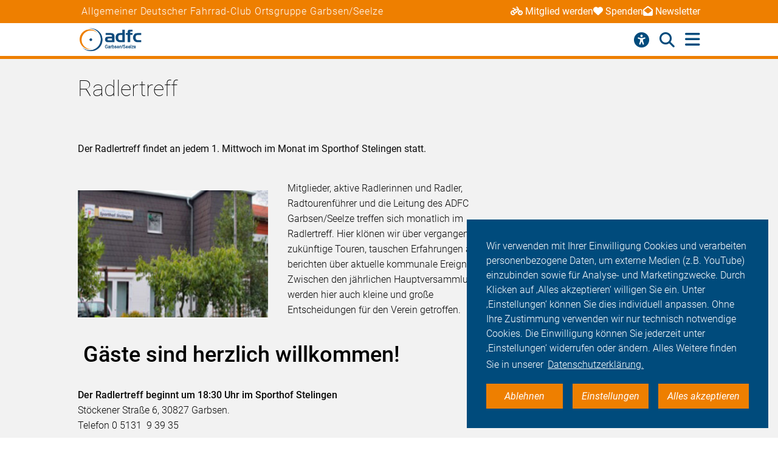

--- FILE ---
content_type: text/html; charset=utf-8
request_url: https://garbsen-seelze.adfc.de/person/radlertreff-1
body_size: 9613
content:
<!DOCTYPE html>
<html lang="de" dir="ltr" class="no-js">
<head>

<meta charset="utf-8">
<!-- 
	Umsetzung: Talleux & Zöllner GbR - http://www.talleux-zoellner.de

	This website is powered by TYPO3 - inspiring people to share!
	TYPO3 is a free open source Content Management Framework initially created by Kasper Skaarhoj and licensed under GNU/GPL.
	TYPO3 is copyright 1998-2026 of Kasper Skaarhoj. Extensions are copyright of their respective owners.
	Information and contribution at https://typo3.org/
-->




<meta http-equiv="x-ua-compatible" content="IE=edge">
<meta name="generator" content="TYPO3 CMS">
<meta name="description" content="Der Radlertreff findet an jedem 1. Mittwoch im Monat im Sporthof Stelingen statt.">
<meta name="viewport" content="width=device-width, initial-scale=1.0, minimum-scale=1.0, maximum-scale=1.0, user-scalable=no">
<meta name="robots" content="noindex,nofollow">
<meta property="og:title" content="Radlertreff">
<meta property="og:type" content="article">
<meta property="og:url" content="https://garbsen-seelze.adfc.de/person/radlertreff-1">
<meta property="og:image" content="https://garbsen-seelze.adfc.de/fileadmin/Gliederungen/Pedale/garbsen-seelze/user_upload/Bilder_und_Dateien/ADFC_Garbsen/Sporthof_Stelingen.jpg">
<meta property="og:description" content="Der Radlertreff findet an jedem 1. Mittwoch im Monat im Sporthof Stelingen statt.">
<meta name="twitter:card" content="summary_large_image">
<meta name="twitter:site" content="@fahrradclub">
<meta name="twitter:title" content="Radlertreff">
<meta name="twitter:image" content="https://garbsen-seelze.adfc.de/fileadmin/Gliederungen/Pedale/garbsen-seelze/user_upload/Bilder_und_Dateien/ADFC_Garbsen/Sporthof_Stelingen.jpg">
<meta name="twitter:description" content="Der Radlertreff findet an jedem 1. Mittwoch im Monat im Sporthof Stelingen statt.">


<link rel="stylesheet" href="/typo3temp/assets/compressed/merged-b459e9b093df98a333b3211f5befd5d2-ef64ddde7983a92e9a573190fd1c43a9.css?1767623435" media="all">
<link href="/_assets/b541535b6625286377421bb0aecf608e/Css/adfc_solr.css?1727774400" rel="stylesheet" >
<link href="/_assets/f6ef6adaf5c92bf687a31a3adbcb0f7b/Css/news-basic.css?1715710092" rel="stylesheet" >



<script src="/typo3temp/assets/compressed/merged-e0a89e4abb9b41e626c10756bedae82d-4a3cfbcf0dc91374882aeb61c1a0e9ba.js?1734557446"></script>
<script>
/*<![CDATA[*/
/*TS_inlineJS*/
window.addEventListener("load", function(){
window.cookieconsent.initialise({
	container: document.getElementById('body'),
	type: 'noneSettingsAll',
	position: 'bottom-right',
"palette": {
		"popup": {
			
					
							"background": "#004b7c",
							"text": "#ffffff"
						
				
		},
		"button": {
			
					
							"background": "#ee7f00",
							"text": "#ffffff"
						
				
		}
	},
	"content": {
		"message": 'Wir verwenden mit Ihrer Einwilligung Cookies und verarbeiten personenbezogene Daten, um externe Medien (z.B. YouTube) einzubinden sowie für Analyse- und Marketingzwecke. Durch Klicken auf ‚Alles akzeptieren‘ willigen Sie ein. Unter ‚Einstellungen‘ können Sie dies individuell anpassen. Ohne Ihre Zustimmung verwenden wir nur technisch notwendige Cookies. Die Einwilligung können Sie jederzeit unter ‚Einstellungen‘ widerrufen oder ändern. Alles Weitere finden Sie in unserer',
		"dismiss": 'Ablehnen',
		"necessary": 'Notwendig',
		"link": 'Datenschutzerklärung.',
		"allow": 'Alles akzeptieren',
        "external": 'Externe Medien',
		"settings": 'Einstellungen',
        "settingsLink" : '/datenschutz#optinCookieBanner',
		"policy": 'Cookie Einstellungen'
		,"href" : '/datenschutz'
	},
	"elements":{
		"necessary": '<a aria-label="dismiss cookie message" role=button tabindex="0"  data-optingroupid="necessary" class="cc-btn cc-deny tzAllowExclusive">{{necessary}}</a>',
		"dismiss": '<a aria-label="dismiss cookie message" role=button tabindex="0"  data-optingroupid="necessary" class="cc-btn cc-deny tzAllowExclusive">{{dismiss}}</a>',
        "external": '<a aria-label="some cookie message" role=button tabindex="0" data-optingroupid="external_media" class="cc-btn cc-allow tzAllowExclusive">{{external}}</a>',
		"allow": '<a aria-label="allow cookie message" role=button tabindex="0" data-optingroupid="all" class="cc-btn cc-allow tzAllowOptinGroup">{{allow}}</a>',
		"settings": '<a aria-label="cookie message" role=button tabindex="0" target="_blank" href="{{settingsLink}}" class="cc-btn cc-allow">{{settings}}</a>'
	},
	"compliance": {
		"multi": '<div class="cc-compliance cc-highlight">{{necessary}}{{external}}{{allow}}</div>',
		"chooseExternal": '<div class="cc-compliance cc-highlight">{{necessary}}{{external}}</div>',
		"info": '<div class="cc-compliance cc-highlight">{{dismiss}}{{external}}</div>',
        "noneSettingsAll": '<div class="cc-compliance cc-highlight">{{dismiss}}{{settings}}{{allow}}</div>'
	},

});
});


/*]]>*/
</script>

<link rel="apple-touch-icon" sizes="57x57" href="/typo3temp/assets/_processed_/4/0/csm_android-icon-192x192_86e7d64034.png"><link rel="apple-touch-icon" sizes="60x60" href="/typo3temp/assets/_processed_/4/0/csm_android-icon-192x192_9a64387d09.png"><link rel="apple-touch-icon" sizes="72x72" href="/typo3temp/assets/_processed_/4/0/csm_android-icon-192x192_f3a0d814dd.png"><link rel="apple-touch-icon" sizes="76x76" href="/typo3temp/assets/_processed_/4/0/csm_android-icon-192x192_f6b6c618ff.png"><link rel="apple-touch-icon" sizes="114x114" href="/typo3temp/assets/_processed_/4/0/csm_android-icon-192x192_b38f84cf1b.png"><link rel="apple-touch-icon" sizes="120x120" href="/typo3temp/assets/_processed_/4/0/csm_android-icon-192x192_5cf7364f0a.png"><link rel="apple-touch-icon" sizes="144x144" href="/typo3temp/assets/_processed_/4/0/csm_android-icon-192x192_e6d061163b.png"><link rel="apple-touch-icon" sizes="152x152" href="/typo3temp/assets/_processed_/4/0/csm_android-icon-192x192_5d284d6cc7.png"><link rel="apple-touch-icon" sizes="180x180" href="/typo3temp/assets/_processed_/4/0/csm_android-icon-192x192_247528a6ca.png"><link rel="icon" type="image/png" sizes="192x192" href="/_assets/aebc2b0b5a9e866532f3f0462736c6ac/assets/img/fav-icon/android-icon-192x192.png"><link rel="icon" type="image/png" sizes="32x32" href="/_assets/aebc2b0b5a9e866532f3f0462736c6ac/assets/img/fav-icon/android-icon-192x192.png"><link rel="icon" type="image/png" sizes="96x96" href="/typo3temp/assets/_processed_/4/0/csm_android-icon-192x192_ac16781405.png"><link rel="icon" type="image/png" sizes="16x16" href="/typo3temp/assets/_processed_/4/0/csm_android-icon-192x192_128f519cc0.png"><!-- Facebook Pixel Code -->
<script>
$(window).on('optinAllowAnalytics optinAllowfbp', function () {
  !function(f,b,e,v,n,t,s)
  {if(f.fbq)return;n=f.fbq=function(){n.callMethod?
  n.callMethod.apply(n,arguments):n.queue.push(arguments)};
  if(!f._fbq)f._fbq=n;n.push=n;n.loaded=!0;n.version='2.0';
  n.queue=[];t=b.createElement(e);t.async=!0;
  t.src=v;s=b.getElementsByTagName(e)[0];
  s.parentNode.insertBefore(t,s)}(window, document,'script',
  'https://connect.facebook.net/en_US/fbevents.js');
  fbq('init', '269313259231393');
  fbq('track', 'PageView');
});
</script>
<!-- End Facebook Pixel Code --><title>Radlertreff - ADFC Garbsen/Seelze</title><script type="module" src="/_assets/aebc2b0b5a9e866532f3f0462736c6ac/assets/plugins/js/tz_accessibility.js"></script>
<!-- Matomo -->
<script>
  var _paq = window._paq = window._paq || [];
  /* tracker methods like "setCustomDimension" should be called before "trackPageView" */
  _paq.push(["disableCookies"]);
  _paq.push(['trackPageView']);
  _paq.push(['enableLinkTracking']);
  (function() {
    var u="https://stats.adfc.de/stats_live/";
    _paq.push(['setTrackerUrl', u+'matomo.php']);
    _paq.push(['setSiteId', '15470']);
    var d=document, g=d.createElement('script'), s=d.getElementsByTagName('script')[0];
    g.async=true; g.src=u+'matomo.js'; s.parentNode.insertBefore(g,s);
  })();
</script>
<!-- End Matomo Code -->
<link rel="canonical" href="https://garbsen-seelze.adfc.de/person/radlertreff-1"/>
</head>
<body id="body" class="pid-15537 ">

<div class="menuspacer" id="menuspacer"></div>

    
<div class="header-container">
    <section class="structure-strip" id="structure-strip">
    <div class="structure-strip-container sectioncontainer">
        <h4>Allgemeiner Deutscher Fahrrad-Club Ortsgruppe Garbsen/Seelze</h4>
        
            <nav class="topnav" aria-label="wichtige Seiten">
                <ul>
                    
                        <li>
                            <a href="https://www.adfc.de/mitgliedschaft/mitglied-werden">
                                <span class="fa-solid fa-bicycle icon"></span>Mitglied werden
                            </a>

                        </li>
                    
                    
                        <li>
                            <a href="/sei-dabei#spenden">
                                <span class="fa-solid fa-heart icon"></span>Spenden
                            </a>
                        <li>
                    
                    
                        <a href="https://adfc.de/newsletter">
                            <span class="fa-solid fa-envelope-open icon"></span>Newsletter
                        </a>
                        </li>
                    
                </ul>
            </nav>
        
    </div>
</section>
    <div class="mainnav-container">
        <header>
            <a href="/">
                
                        <img alt="Garbsen/Seelze" src="/_assets/635188b5a752f64ad5bf4923c12d1bd2/Logos/logo_garbsen_seelze_ce359806c95afe2d67c71150eeb75083.png">
                    
            </a>
        </header>
        <nav class="mainnav" aria-label="Hauptmenü">
            
                <button class="access-btn mobile" aria-controls="accessibility-menu" aria-expanded="false"
                        aria-label="Barrierefreiheitsmenü">
                    <i class="fa-solid fa-universal-access" aria-hidden="true"></i>
                </button>
                <button class="search-btn mobile" aria-controls="searchContainer" aria-expanded="false"
                        aria-label="Suche öffnen">
                    <i class="fa-solid fa-magnifying-glass" aria-hidden="true"></i>
                </button>
            
            <button class="burger-btn" aria-controls="mainnavigation" aria-expanded="false"
                    aria-label="Hauptmenü öffnen">
                <i class="fa-solid fa-bars" aria-hidden="true"></i>
                <i class="fa-solid fa-xmark" aria-hidden="true"></i>
            </button>
            <ul id="mainnavigation" class="mainnavigation" tabindex="-1">
                
    <li class="">
        
                <a href="/aktuelles" class="nav-link level-1">Aktuelles</a>
            
    </li>

    <li class="">
        
                <a href="/ueber-uns" class="nav-link level-1">Über uns</a>
            
    </li>

    <li class="">
        
                <a href="/radtouren" class="nav-link level-1">Radtouren</a>
            
    </li>

    <li class="">
        
                <a href="/adfc-in-garbsen-und-seelze" class="nav-link level-1">ADFC in Garbsen und Seelze</a>
            
    </li>

    <li class="">
        
                <a href="/fahrradthemen" class="nav-link level-1">Fahrradthemen</a>
            
    </li>

    <li class="">
        
                <a href="/sei-dabei" class="nav-link level-1">Sei dabei</a>
            
    </li>

    <li class="">
        
                <a href="https://mitglied.adfc.de/" class="nav-link level-1">Login</a>
            
    </li>

                
                    <li id="accessButton" class="access-btn icon-only hide-mobile" aria-expanded="false">
                        <button aria-expanded="false" aria-label="Öffne Barrierefreiheitsmenü">
                            <i class="fa-solid fa-universal-access" aria-hidden="true"></i>
                            <span class="icon-text">
                            Barriere<br/>freiheit
                                <!--                            -->
                        </span>
                        </button>
                    </li>
                    <li id="searchButton" class="search-btn icon-only" aria-expanded="false">
                        <a href="/suche" class="show-mobile">
                            Suche
                        </a>
                        <button class="hide-mobile" aria-expanded="false">
                            <i class="fa-solid fa-magnifying-glass" aria-hidden="true"></i>
                            <span class="icon-text">
                            Suche</span>
                        </button>

                    </li>
                
            </ul>
        </nav>
    </div>
    <div class="background"></div>
    <div class="container-search-campaign">
        
            <div class="transition-wrapper">
                <nav class="search-container reduced_searchbox" id="searchContainer">
<div id="c2516" class="sectionwrapper"><section id="search" class="search bgdarker zusatzbox vueapp adfc_solr general_search new-menu"
             data-result-types=""><div class="sectioncontainer"><div class="hide_when_reduced"><h1>Ich habe nicht gefunden, was ich gesucht habe:</h1></div><form method="get" class="adfc_solr general_search" action="/suche" data-suggest="/suche?type=7384" data-suggest-header="Top Results" accept-charset="utf-8"><fieldset class="dropdown_keep_open"><div class="transition-wrapper"><div class="input-form input-group"><input type="hidden" name="L" value="0"/><input type="hidden" name="id" value="15503"/><input type="text"
                                   placeholder="Suchen nach &hellip;"
                                   class="input-field input-group-field"
                                   name="tx_solr[q]"
                                   value=""
                                   ref="searchinput"
                                   v-on:focus="show_dropdown = true"
                                   v-on:click="show_dropdown = true"
                                   @keyup="show_suggestions"
                                   @blur="hide_suggestions"
                                   autocomplete="off"/><div class="input-group-button"><button type="submit" class="button-submit"
                                        value="Suchen" ref="submitbutton"
                                        aria-label="Suche starten"><i class="fa-solid fa-arrow-right"
                                                                      aria-hidden="true"></i></button></div><input v-for="param in filter_params" type="hidden" v-bind:name="param.name"
                                   v-bind:value="param.value"/></div></div><suggestionsdropdown :suggestions="suggestions"
                                         @selected="select_suggestion($event)"></suggestionsdropdown></fieldset></form></div></section></div>

</nav>
            </div>
        
        <div id="accessibility-menu" class="accessibility-menu" aria-label="Barrierefreiheit" role="menu">
            <ul class="menu-wrapper sectioncontainer">
                <li class="section">
                    <span id="label-contrast" class="label-access">Kontrastmodus</span>

                    <button type="button" class="adfc-switch contrast-switch" role="switch" aria-checked="false"
                            aria-labelledby="label-contrast">
                        <div class="switch-element">
                        </div>
                    </button>
                    <!--                            <div class="state">-->
                    <!--                                <span class="on" aria-hidden="true">Ein</span>-->
                    <!--                                <span class="off" aria-hidden="true">Aus</span>-->
                    <!--                            </div>-->
                </li>
                <li class="section">
                    <div class="section-label">
                        Textzoom
                    </div>
                    <div class="section-buttons">
                        <button class="btn-access-menu zoom-out">
                            <i class="fa-solid fa-magnifying-glass-minus" aria-hidden="true"
                               aria-label="Textzoom erhöhen"></i>
                        </button>
                        <button class="btn-access-menu zoom-in">
                            <i class="fa-solid fa-magnifying-glass-plus" aria-hidden="true"
                               aria-label="Textzoom erhöhen"></i>
                        </button>
                        <button disabled="disabled" class="btn-access-menu zoom-reset" type="submit" name="" value="">
                            <span class="">1:1</span>
                        </button>
                    </div>
                    <!--                            <div class="state zoom">-->
                    <!--                                <span class="off" aria-hidden="true">Aus</span>-->
                    <!--                            </div>-->
                </li>
            </ul>

        </div>
        
    </div>
</div>






		
		
		<!--TYPO3SEARCH_begin-->
		
<section class="article" id="article"><article class="background--lightgray"><!-- main text --><div class="no-space-top sectioncontainer"><h1 class="">
                        
                                Radlertreff
                            
                    </h1><div class="mediencontainerplaceholderside"></div><div class="textcontainer-article"><div class="summarytext"><p>Der Radlertreff findet an jedem 1. Mittwoch im Monat im Sporthof Stelingen statt.</p></div><div class="floatimage-container"><figure class="floatimage"><picture><!--[if IE 9]><video style="display: none;"><![endif]--><source media="(min-width: 1024px)" srcset='/fileadmin/Gliederungen/Pedale/garbsen-seelze/_processed_/3/4/csm_Sporthof_Stelingen_2a9aa45542.jpg'><source media="(min-width: 720px)" srcset='/fileadmin/Gliederungen/Pedale/garbsen-seelze/_processed_/3/4/csm_Sporthof_Stelingen_4dfa248d70.jpg'><!--[if IE 9]></video><![endif]--><img srcset='/fileadmin/Gliederungen/Pedale/garbsen-seelze/_processed_/3/4/csm_Sporthof_Stelingen_4f213a5503.jpg' alt="" title="" /></picture></figure></div><p>Mitglieder, aktive Radlerinnen und Radler, Radtourenführer und die Leitung des ADFC Garbsen/Seelze treffen sich monatlich im Radlertreff. Hier klönen wir über vergangene und zukünftige Touren, tauschen Erfahrungen aus und berichten über aktuelle kommunale Ereignisse.<br> Zwischen den jährlichen Hauptversammlungen werden hier auch kleine und große Entscheidungen für den Verein getroffen.</p><h1>&nbsp;<strong>Gäste sind herzlich willkommen!</strong></h1><p><strong>Der Radlertreff beginnt um 18:30 Uhr im Sporthof Stelingen</strong><br> Stöckener Straße 6, 30827 Garbsen.<br> Telefon 0 5131&nbsp; 9 39 35</p></div></div><!-- related things --><div class="sectioncontainer"><hr/><div class="article-social-sharing"><a class="button1" onclick="window.print();"><span>Drucken</span><span class="ti-printer"></span></a></div></div></article></section>



<div id="c49362" class="sectionwrapper"></div>


		<div id="canonicalurl">https://garbsen-seelze.adfc.de/person/radlertreff-1</div>
		
		
		
<div id="c49166" class="sectionwrapper"><!--TYPO3SEARCH_end--><section class="section-faq zusatzbox no_search" id="c49196"><div class="sectioncontainer"><header><h1 class="">
				Häufige Fragen von Alltagsfahrer*innen
			</h1></header><ul class="accordion layout-0" data-accordion data-allow-all-closed="true"><li class="accordion-item " data-accordion-item
    xmlns="http://www.w3.org/1999/html"><a href="#" class="accordion-title">Was macht der ADFC?</a><div class="accordion-content" data-tab-content><div class="accordion-inner"><div class="text-area"><p>Der Allgemeine Deutsche Fahrrad-Club e.V. (ADFC) ist mit bundesweit mehr als 190.000 Mitgliedern, die größte Interessenvertretung der Radfahrerinnen und Radfahrer in Deutschland und weltweit. Politisch engagiert sich der ADFC auf regionaler, nationaler und internationaler Ebene für die konsequente Förderung des Radverkehrs. Er berät in allen Fragen rund ums Fahrrad: Recht, Technik, Tourismus.</p>
                
                        
                            weiterlesen
                        
                
            </div></div></div></li><li class="accordion-item " data-accordion-item
    xmlns="http://www.w3.org/1999/html"><a href="#" class="accordion-title">Was bringt mir eine ADFC-Mitgliedschaft?</a><div class="accordion-content" data-tab-content><div class="accordion-inner"><div class="text-area"><p>Radfahren muss sicherer und komfortabler werden. Wir nehmen dafür – auch Dank Ihrer Mitgliedschaft – nicht nur Einfluß auf Bundestagsabgeordnete, sondern setzen uns auf Landes- und Kommunalebene für die Interessen von Radfahrern ein. Für Sie hat die ADFC Mitgliedskarte aber nicht nur den Vorteil, dass wir uns für einen sicheren und komfortablen Radverkehr einsetzen: Sie können egal, wo Sie mit Ihrem Fahrrad unterwegs sind, deutschlandweit auf die AFDC-Pannenhilfe zählen. Außerdem erhalten Sie mit unserem zweimonatlich erscheinenden ADFC-Magazin Information rund um alles, was Sie als Radfahrer politisch, technisch und im Alltag bewegt. Zählen können ADFC-Mitglieder außerdem auf besonders vorteilhafte Sonderkonditionen, die wir mit Mietrad- und Carsharing-Anbietern sowie Versicherern und Ökostrom-Anbietern ausgehandelt haben. Sie sind noch kein Mitglied?</p><a href="/sei-dabei" class="button-weiter">
                            weiterlesen
                        </a></div></div></div></li><li class="accordion-item " data-accordion-item
    xmlns="http://www.w3.org/1999/html"><a href="#" class="accordion-title">Was muss ich beachten, um mein Fahrrad verkehrssicher zu machen?</a><div class="accordion-content" data-tab-content><div class="accordion-inner"><div class="text-area"><p>Wie ein Fahrrad verkehrstauglich auszustatten ist, legt die Straßenverkehrszulassungsordnung (StVZO) fest. Vorgesehen sind darin zwei voneinander unabhängige Bremsen, die einen sicheren Halt ermöglichen. Für Aufmerksamkeit sorgen Radler*innen mit einer helltönenden Klingel, während zwei rutschfeste und festverschraubte Pedale nicht nur für den richtigen Antrieb sorgen. Je zwei nach vorn und hinten wirkende, gelbe Rückstrahler an den Pedalen stellen nämlich darüber hinaus sicher, dass Sie auch bei eintretender Dämmerung gut gesehen werden können. Ein rotes Rücklicht erhöht zusätzlich die Sichtbarkeit nach hinten und ein weißer Frontscheinwerfer trägt dazu bei, dass Radfahrende die vor sich liegende Strecke gut erkennen. Reflektoren oder wahlweise Reflektorstreifen an den Speichen sind ebenfalls vorgeschrieben. Hinzu kommen ein weißer Reflektor vorne und ein roter Großrückstrahler hinten, die laut StVZO zwingend vorgeschrieben sind.</p>
                
                        
                            weiterlesen
                        
                
            </div></div></div></li><li class="accordion-item " data-accordion-item
    xmlns="http://www.w3.org/1999/html"><a href="#" class="accordion-title">Worauf sollte ich als Radfahrer achten?</a><div class="accordion-content" data-tab-content><div class="accordion-inner"><div class="text-area"><p>Menschen, die Rad fahren oder zu Fuß gehen, gehören zu den ungeschützten Verkehrsteilnehmern. Sie haben keine Knautschzone – deshalb ist es umso wichtiger, sich umsichtig im Straßenverkehr zu verhalten. Dazu gehört es, selbstbewusst als Radfahrender im Straßenverkehr aufzutreten, aber gleichzeitig defensiv zu agieren, stets vorausschauend zu fahren und mit Fehlern von anderen Verkehrsteilnehmern zu rechnen.Passen Sie Ihre Fahrweise der entsprechenden Situation an und verhalten Sie sich vorhersehbar, in dem Sie beispielsweise Ihr Abbiegen durch Handzeichen ankündigen. Halten Sie Abstand von Lkw, Lieferwagen und Kommunalfahrzeugen. Aus bestimmten Winkeln können Fahrer nicht erkennen, ob sich seitlich neben dem Lkw Radfahrende befinden. Das kann bei Abbiegemanövern zu schrecklichen Unfällen führen. Beachten Sie immer die für alle Verkehrsteilnehmer gültigen Regeln – und seien Sie nicht als Geisterfahrer auf Straßen und Radwegen unterwegs.</p>
                
                        
                            weiterlesen
                        
                
            </div></div></div></li><li class="accordion-item " data-accordion-item
    xmlns="http://www.w3.org/1999/html"><a href="#" class="accordion-title">Was ist der Unterschied zwischen Pedelecs und E-Bikes?</a><div class="accordion-content" data-tab-content><div class="accordion-inner"><div class="text-area"><p>Das Angebot an Elektrofahrrädern teilt sich in unterschiedliche Kategorien auf: Es gibt Pedelecs, schnelle Pedelecs und E-Bikes. Pedelecs sind Fahrräder, die durch einen Elektromotor bis 25 km/h unterstützt werden, wenn der Fahrer in die Pedale tritt. Bei Geschwindigkeiten über 25 km/h regelt der Motor runter. Das schnelle Pedelec unterstützt Fahrende beim Treten bis zu einer Geschwindigkeit von 45 km/h. Damit gilt das S-Pedelec als Kleinkraftrad und für die Benutzung sind ein Versicherungskennzeichen, eine Betriebserlaubnis und eine Fahrerlaubnis der Klasse AM sowie das Tragen eines Helms vorgeschrieben. Ein E-Bike hingegen ist ein Elektro-Mofa, das Radfahrende bis 25 km/h unterstützt, auch wenn diese nicht in die Pedale treten. Für E-Bikes gibt es keine Helmpflicht, aber Versicherungskennzeichen, Betriebserlaubnis und mindestens ein Mofa-Führerschein sind notwendig. E-Bikes spielen am Markt keine große Rolle. Dennoch wird der Begriff E-Bike oft benutzt, obwohl eigentlich Pedelecs gemeint sind – rein rechtlich gibt es große Unterschiede zwischen Pedelecs und E-Bikes.</p>
                
                        
                            weiterlesen
                        
                
            </div></div></div></li></ul></div><script>var elem = new Foundation.Accordion($(".section-faq ul") , {});</script></section><!--TYPO3SEARCH_begin--></div>



<div id="c49165" class="sectionwrapper"><section id="search" class="search bgdarker zusatzbox vueapp adfc_solr general_search new-menu"
             data-result-types=""><div class="sectioncontainer"><div class="hide_when_reduced"><h1>Ich habe nicht gefunden, was ich gesucht habe:</h1></div><form method="get" class="adfc_solr general_search" action="/suche" data-suggest="/suche?type=7384" data-suggest-header="Top Results" accept-charset="utf-8"><fieldset class="dropdown_keep_open"><div class="transition-wrapper"><div class="input-form input-group"><input type="hidden" name="L" value="0"/><input type="hidden" name="id" value="15503"/><input type="text"
                                   placeholder="Suchen nach &hellip;"
                                   class="input-field input-group-field"
                                   name="tx_solr[q]"
                                   value=""
                                   ref="searchinput"
                                   v-on:focus="show_dropdown = true"
                                   v-on:click="show_dropdown = true"
                                   @keyup="show_suggestions"
                                   @blur="hide_suggestions"
                                   autocomplete="off"/><div class="input-group-button"><button type="submit" class="button-submit"
                                        value="Suchen" ref="submitbutton"
                                        aria-label="Suche starten"><i class="fa-solid fa-arrow-right"
                                                                      aria-hidden="true"></i></button></div><input v-for="param in filter_params" type="hidden" v-bind:name="param.name"
                                   v-bind:value="param.value"/></div></div><suggestionsdropdown :suggestions="suggestions"
                                         @selected="select_suggestion($event)"></suggestionsdropdown></fieldset></form></div></section></div>



<div id="c49164" class="sectionwrapper"></div>


		<!--TYPO3SEARCH_end-->
	
<section class="section-sitenav second-background" id="sitemap">
    <div class="sectioncontainer">
        <nav>
            
<ul id="c15528"><li><a href="/aktuelles" class="header-link">Aktuelles</a></li><li><a href="/aktuelles#c49343" target=""
                               title="Neuigkeiten">
                                Neuigkeiten
                            </a></li><li><a href="/aktuelles#c49228" target=""
                               title="Termine">
                                Termine
                            </a></li><li><a href="/aktuelles#c49227" target=""
                               title="Radtouren">
                                Radtouren
                            </a></li></ul>


<ul id="c49175"><li>Themen</li><li></li><li><a href="/fahrradthemen">Fahrradthemen</a></li><li><a href="/themen-a-z">Themen A-Z</a></li></ul>


<ul id="c15524"><li><a href="/adfc-in-garbsen-und-seelze" class="header-link">ADFC in Garbsen und Seelze</a></li><li><a href="/adfc-in-garbsen-und-seelze#c115365" target=""
                               title="Alltags- und Freizeitradwege">
                                Alltags- und Freizeitradwege
                            </a></li><li><a href="/adfc-in-garbsen-und-seelze#c98163" target=""
                               title="Radwege - Kreuzungen - Radwegnetz">
                                Radwege - Kreuzungen - Radwegnetz
                            </a></li><li><a href="/adfc-in-garbsen-und-seelze#c115633" target=""
                               title="Infrastruktur">
                                Infrastruktur
                            </a></li><li><a href="/adfc-in-garbsen-und-seelze#c115367" target=""
                               title="Codieren">
                                Codieren
                            </a></li><li><a href="/adfc-in-garbsen-und-seelze#c112634" target=""
                               title="Radwegpaten">
                                Radwegpaten
                            </a></li><li><a href="/adfc-in-garbsen-und-seelze#c115369" target=""
                               title="Abstellanlagen">
                                Abstellanlagen
                            </a></li></ul>


<ul id="c15523"><li><a href="/radtouren" class="header-link">Radtouren</a></li><li><a href="/radtouren#c114580" target=""
                               title="Infos zu unserem Radtourangebot">
                                Infos zu unserem Radtourangebot
                            </a></li><li><a href="/radtouren#c49321" target=""
                               title="Auf Reisen">
                                Auf Reisen
                            </a></li><li><a href="/radtouren#c114578" target=""
                               title="Touren zum Nachradeln">
                                Touren zum Nachradeln
                            </a></li></ul>











<ul id="c20352"><li><a href="/ueber-uns" class="header-link">Über uns</a></li><li><a href="/ueber-uns#c79958" target=""
                               title="Über den ADFC">
                                Über den ADFC
                            </a></li><li><a href="/ueber-uns#c79947" target=""
                               title="Vorstand Garbsen/Seelze">
                                Vorstand Garbsen/Seelze
                            </a></li><li><a href="/ueber-uns#c107104" target=""
                               title="Aktive">
                                Aktive
                            </a></li><li><a href="/ueber-uns#c79951" target=""
                               title="Publikationen">
                                Publikationen
                            </a></li><li><a href="/ueber-uns#c79942" target=""
                               title="ADFC Fördermitglieder">
                                ADFC Fördermitglieder
                            </a></li><li><a href="/ueber-uns#c79941" target=""
                               title="Kontakt">
                                Kontakt
                            </a></li></ul>


<ul id="c15515"><li><a href="/sei-dabei" class="header-link">Sei dabei</a></li><li><a href="/sei-dabei#c3051" target=""
                               title="ADFC-Mitgliedschaft">
                                ADFC-Mitgliedschaft
                            </a></li><li><a href="/sei-dabei#c49284" target=""
                               title="Als Spender*in">
                                Als Spender*in
                            </a></li><li><a href="/sei-dabei#c49283" target=""
                               title="Als Ehrenamtliche*r">
                                Als Ehrenamtliche*r
                            </a></li><li><a href="/sei-dabei#c49279" target=""
                               title="Als Fördermitglied">
                                Als Fördermitglied
                            </a></li><li><a href="/sei-dabei#c49278" target=""
                               title="Als Pannenhelfer*in">
                                Als Pannenhelfer*in
                            </a></li></ul>





<ul id="c49168"><li>Login</li><li><a href="https://login.adfc.de/" target="_blank" rel="noreferrer" title="Zum Aktiven- und Mitgliederbereich des ADFC">
                                Aktiven- und Mitgliederbereich
                            </a></li><a id="c49169"></a></ul>


        </nav>
    </div>
</section>

        <section class="section-contact">
    <div class="sectioncontainer">
        <header>
            <h3>
                Bleiben Sie in Kontakt
            </h3>
        </header>
        
<div id="c49167" class="sectionwrapper"><ul class="icon_footer" id="c49191"><a href="https://www.facebook.com/adfc.garbsen.seelze" rel="me" title="Facebook"><span
                            class="ti-facebook"></span></a><a href="https://www.instagram.com/adfc_hannover/" rel="me" title="Instagram"><span
                            class="ti-instagram"></span></a><a href="https://www.youtube.com/channel/UCVQ2nAnLoNwA0K8WKvHJwqQ" rel="me" title="YouTube"><span
                            class="ti-youtube"></span></a><a href="http://@ADFC_Region_Hannover@mastodon.social" rel="me" title="Mastodon"><span
                            class="fa-brands fa-mastodon"></span></a></ul></div>


    </div>
</section>

    
<section class="section-footer" xmlns:f="http://www.w3.org/1999/html">
	<div class="sectioncontainer">
		<ul><li><a href="/impressum">Impressum<span class="ti-angle-right"></span></a></li><li><a href="/datenschutz">Datenschutz<span class="ti-angle-right"></span></a></li></ul>
		<img src="/_assets/aebc2b0b5a9e866532f3f0462736c6ac/assets/img/adfc_svg_gaphics/adfc_logo_white.svg" width="64" height="64" alt="" />
	</div>
</section>
<button href="javascript:void(0)" id="buttonBackToTop" aria-label="Zum Beginn" class="button-primary button-primary--fixed"><span class="ti-angle-up"></span><span></span></button>

<script id="powermail_conditions_container" data-condition-uri="https://garbsen-seelze.adfc.de/person?type=3132"></script>

<script src="/typo3temp/assets/compressed/merged-369c3d8666e88873a3769998b23d0fa2-ca604cb2838c1bea24d46ef70fb7f12b.js?1767623435"></script>
<script src="/typo3temp/assets/compressed/PowermailCondition.min-970929302ff7c759ac04752a00525a27.js?1734557446" defer="defer"></script>
<script src="/typo3temp/assets/compressed/Form.min-f347e77e5a5b6499bab1f10320395941.js?1734557446" defer="defer"></script>
<script src="/_assets/b541535b6625286377421bb0aecf608e/JavaScript/adfc_solr.all.js?1727774400"></script>
<script>
    (function($) {
    let config_url = "?type=1700733335";
        window.tzoptinconfig = {
            getOptInListItems: function () {
                return $.ajax({url: config_url, dataType: 'json'});
            }
        };
    }(jQuery));
</script>
<!-- partial JavaScript -->

<!--newsuid:33256-->
</body>
</html>